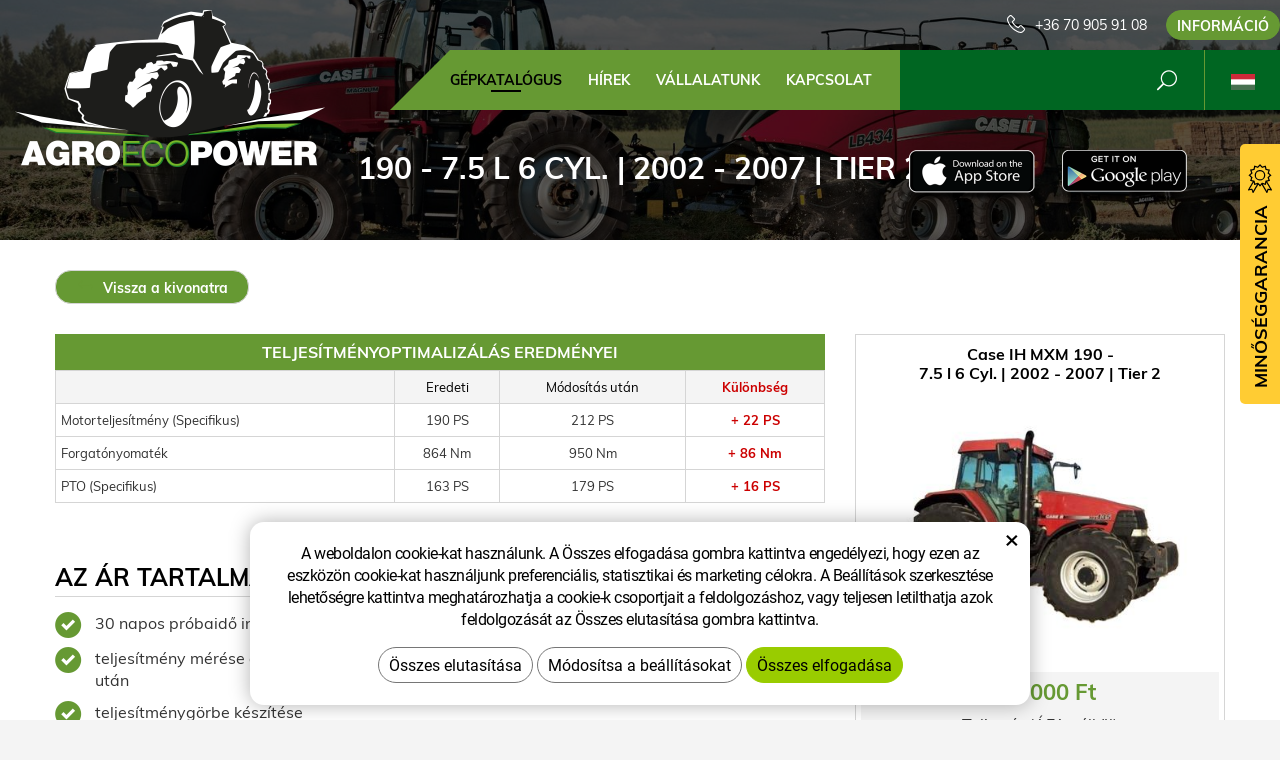

--- FILE ---
content_type: text/html; charset=UTF-8
request_url: https://www.agroecopower.hu/chip/case-ih/traktorok/mxm/7.5-l-6-cyl.-140-182/
body_size: 6997
content:
<!DOCTYPE html>
<!--<html>-->
<html lang="hu">	<head>
<!-- Basic -->
<meta charset="utf-8">
<title>190 - 7.5 l 6 Cyl. | 2002 - 2007 | Tier 2 :: AgroEcoPower</title>
<meta name="description" content="GÉPKATALÓGUS">
<meta name="keywords" content="GÉPKATALÓGUS">
<meta name="robots" content="index, follow">
<meta name="application-name" content="CPedit">
<meta name="author" content="CzechProject spol. s r.o.">
<meta property="og:title" content="190 - 7.5 l 6 Cyl. | 2002 - 2007 | Tier 2 :: AgroEcoPower">
<meta property="og:url" content="https://www.agroecopower.hu/chip/case-ih/traktorok/mxm/7.5-l-6-cyl.-140-182/">
<meta property="og:type" content="article">
<meta property="og:description" content="GÉPKATALÓGUS">
<meta property="og:site_name" content="AgroEcoPower">
<meta itemprop="name" content="190 - 7.5 l 6 Cyl. | 2002 - 2007 | Tier 2 :: AgroEcoPower">
<meta itemprop="description" content="GÉPKATALÓGUS">
<meta property="og:image" content="https://www.agroecopower.hu/img/agro/logo_soc.png">
<meta itemprop="image" content="https://www.agroecopower.hu/img/agro/logo_soc.png">
<link rel="apple-touch-icon" sizes="57x57" href="/img/agro/favicon/apple-icon-57x57.png?v=1">
<link rel="apple-touch-icon" sizes="60x60" href="/img/agro/favicon/apple-icon-60x60.png?v=1">
<link rel="apple-touch-icon" sizes="72x72" href="/img/agro/favicon/apple-icon-72x72.png?v=1">
<link rel="apple-touch-icon" sizes="76x76" href="/img/agro/favicon/apple-icon-76x76.png?v=1">
<link rel="apple-touch-icon" sizes="114x114" href="/img/agro/favicon/apple-icon-114x114.png?v=1">
<link rel="apple-touch-icon" sizes="120x120" href="/img/agro/favicon/apple-icon-120x120.png?v=1">
<link rel="apple-touch-icon" sizes="144x144" href="/img/agro/favicon/apple-icon-144x144.png?v=1">
<link rel="apple-touch-icon" sizes="152x152" href="/img/agro/favicon/apple-icon-152x152.png?v=1">
<link rel="apple-touch-icon" sizes="180x180" href="/img/agro/favicon/apple-icon-180x180.png?v=1">
<link rel="icon" type="image/png" sizes="192x192" href="/img/agro/favicon/android-icon-192x192.png?v=1">
<link rel="icon" type="image/png" sizes="32x32" href="/img/agro/favicon/favicon-32x32.png?v=1">
<link rel="icon" type="image/png" sizes="96x96" href="/img/agro/favicon/favicon-96x96.png?v=1">
<link rel="icon" type="image/png" sizes="16x16" href="/img/agro/favicon/favicon-16x16.png?v=1">
<meta name="msapplication-TileColor" content="#ffffff">
<meta name="msapplication-TileImage" content="/img/agro/favicon/ms-icon-144x144.png?v=1">
<meta name="theme-color" content="#ffffff">
<link rel="manifest" href="/manifest.json">
<!-- Mobile Metas -->
<meta name="viewport" content="width=device-width, initial-scale=1.0, minimum-scale=1.0">
<link href="/css/muli.css" rel="stylesheet">
<link href="/css/bootstrap.min.css" rel="stylesheet">
<link href="/css/elegant_ico.css" rel="stylesheet" type="text/css">
<!--[if lte IE 7]><script src="lte-ie7.js"></script><![endif]-->
<link href="/css/global.min.css?m=1761310791" rel="stylesheet">
<link href="/css/weby/agro.min.css?m=1756278633" rel="stylesheet">
<link href="/css/weby/agro_hu/style.min.css?m=1531141873" rel="stylesheet">
<link href="/css/print.css?v=0" rel="stylesheet" media="print">
<!-- HTML5 shim and Respond.js for IE8 support of HTML5 elements and media queries -->
<!-- WARNING: Respond.js doesn't work if you view the page via file:// -->
<!--[if lt IE 9]>
<script src="https://oss.maxcdn.com/html5shiv/3.7.2/html5shiv.min.js"></script>
<script src="https://oss.maxcdn.com/respond/1.4.2/respond.min.js"></script>
<![endif]-->
<script type="text/javascript">
window.dataLayer = window.dataLayer || [];
function gtag(){ dataLayer.push(arguments);}
gtag('consent', 'default', {
'ad_storage': 'denied',
'ad_user_data': 'denied',
'ad_personalization': 'denied',
'analytics_storage': 'denied',
'wait_for_update': 500
});
consentSetting = {};
consentSetting.security_storage = 'granted';
var cookieConsentGTMfired = false;
if (typeof (gtag) !== 'undefined' && Object.keys(consentSetting).length > 0) {
gtag('consent', 'update', consentSetting);
}
</script>
<!-- Google Tag Manager -->
<script>(function(w,d,s,l,i){ w[l]=w[l]||[];w[l].push({ 'gtm.start':
new Date().getTime(),event:'gtm.js'});var f=d.getElementsByTagName(s)[0],
j=d.createElement(s),dl=l!='dataLayer'?'&l='+l:'';j.async=true;j.src=
'https://www.googletagmanager.com/gtm.js?id='+i+dl;f.parentNode.insertBefore(j,f);
})(window,document,'script','dataLayer','GTM-WR8ZLVQ');</script>
<!-- End Google Tag Manager -->
<script type="text/plain" data-cookie-consent="necessarily">
dataLayer.push({ ecommerce: null });
dataLayer.push({
event: "view_item",
ecommerce: {
currency: "EUR",
value: 0,
items: [
{
item_id: "e17413",
item_name: "190 - 7.5 l 6 Cyl. | 2002 - 2007 | Tier 2",
index: 0,
item_brand: "Case IH",
item_category0: "Case IH",
item_list_id: "m11149",
item_list_name: "MXM - 190 (2002 - 2007)",
price: 0,
quantity: 1
}
]
}
});
</script>	</head>
<body class="motor-detail lang-hu">
<div id="prekryv"></div>
<header id="header">
<div id="header-container" >
<div id="top-line" class="container" >
<div class="row" >
<div class="col-xs-7 col-sm-4" id="logo" >
<a href="/" title="AgroEcoPower">
<img alt="AgroEcoPower" src="/img/agro/logo.png?v=1">
</a>
</div>
<div class="col-xs-5 col-sm-8" id="header-right-block" >
<button id="main-menu" type="button" class="navbar-toggle collapsed" data-toggle="collapse" data-target="#navbar" aria-expanded="false" aria-controls="navbar">
<span aria-hidden="true" class="glyphicon glyphicon-menu-hamburger"></span>
</button>
<div id="mutace" >
<ul>
<li class="au" >
<a href="https://www.agroecopower.com.au/">
<img src="/img/flag_au.svg" alt="au"><br><img src="/img/flag_nz.svg" alt="nz">
</a>
</li>
<li class="br" >
<a href="https://www.brazilagroecopower.com/">
<img src="/img/flag_br.svg" alt="br">
</a>
</li>
<li class="ca" >
<a href="https://www.agroecopower.ca/">
<img src="/img/flag_ca.svg" alt="ca">
</a>
</li>
<li class="cs" >
<a href="https://www.agroecopower.cz/">
<img src="/img/flag_cz.svg" alt="cs">
</a>
</li>
<li class="de" >
<a href="https://www.agroecopower.de/">
<img src="/img/flag_de.svg" alt="de">
</a>
</li>
<li class="en" >
<a href="https://www.agroecopower.com/">
<img src="/img/flag_us.svg" alt="en">
</a>
</li>
<li class="fr" >
<a href="https://www.agroecopower.fr/">
<img src="/img/flag_fr.svg" alt="fr">
</a>
</li>
<li class="aktivni hu">
<span>
<img src="/img/flag_hu.svg" alt="hu">
</span>
</li>
<li class="mx" >
<a href="https://agroecopower.mx/">
<img src="/img/flag_mx.svg" alt="mx">
</a>
</li>
<li class="pl" >
<a href="https://www.agroecopower.pl/">
<img src="/img/flag_pl.svg" alt="pl">
</a>
</li>
<li class="ro" >
<a href="https://www.agroecopower.ro/">
<img src="/img/flag_ro.svg" alt="ro">
</a>
</li>
<li class="sk" >
<a href="https://www.agroecopower.sk/">
<img src="/img/flag_sk.svg" alt="sk">
</a>
</li>
<li class="tr" >
<a href="https://www.agroecopower-tr.com/">
<img src="/img/flag_tr.svg" alt="tr">
</a>
</li>
<li class="ua" >
<a href="https://www.agroecopower.com.ua/">
<img src="/img/flag_ua.svg" alt="ua">
</a>
</li>
</ul>
</div>	<div id="searchFormTop" >
<form action="/hledani.php" method="get" id="hledani" class="inline-form searchForm">
<div class="hledani-input clearfix">
<input type="text" class="form-control search" name="q" id="q" placeholder="Keresés" autocomplete="off">
<input type="hidden" name="n_q">	<button class="ico-btn hledat-mobile" type="submit"><span class="icon icon_search"></span></button>
</div>
<ul id="ajaxSearch"></ul>
<span id="ajaxSearchArrow"></span>
</form>
</div>	<div class="kontakt">
<span class="telefon-ico clearfix">
<svg aria-hidden="true" viewBox="0 0 40 40.18" class="svg-icon">
<use xlink:href="/img/loga.svg#icon_phone" ></use>
</svg>
<a href="tel:+36709059108" title="Hívjon minket!">+36 70 905 91 08</a>
</span>
<a class="btn" id="btn-poptavka" href="#formularKontakt">Információ</a>
</div>	</div>
</div>
</div>
<nav class="navbar" id="mainMenu">
<div class="container" >
<div id="navbar" class="navbar-collapse collapse">
<ul class="nav navbar-nav">
<li class="hide-navbar"><a href="/" title="AGROECOPOWER – TÖBB TELJESÍTMÉNY, JOBB NYOMATÉK, KEVESEBB ÜZEMANYAG">Hlavní stránka</a></li>	<li class=" active"><a href="/chip/" title="GÉPKATALÓGUS">GÉPKATALÓGUS</a></li>
<li class=""><a href="/hirek/" title="HÍREK">HÍREK</a></li>
<li class="cols-1"><a href="/vallalatunk/" title="VÁLLALATUNK">VÁLLALATUNK</a></li>
<li class="kontakty"><a href="/kapcsolat-2/" title="KAPCSOLAT">KAPCSOLAT</a></li>
<li class="menu-poptavka"><a href="#formularKontakt">Információ</a></li>
</ul>
<ul class="nav navbar-nav hide-navbar RESPswitchMENU hideOnDesktop">
<li><a class="btn RESPswitch RESPswitchOFF hideOnDesktop" href="?RESPswitch" rel="nofollow" title="Klasszikus változat megjelenítése">Klasszikus változat megjelenítése</a>
<a class="btn RESPswitch RESPswitchON hideOnDesktop hidden" href="?RESPswitch" rel="nofollow" title="Modern változat megjelenítése">Modern változat megjelenítése</a></li>
</ul>
</div>
</div>
</nav>	</div>
</header>
<div id="main_obal">
<div id="pageHeader" data-image="/photos/xtun_brands/photo/f/0/59.jpg?m=1768571440" >
<div class="container" >
<strong class="h1">190 - 7.5 l 6 Cyl. | 2002 - 2007 | Tier 2</strong>
</div>
</div>
<div id="app-otherpage" >
<a class="ios" href="https://itunes.apple.com/gb/app/agroecopower/id1451745499" title="Stáhnout pro iOS"><img class="img-responsive" src="/img/app-ios.png" alt="iOS"></a>
<a class="android" href="https://play.google.com/store/apps/details?id=com.pmalasek.agroecopowermaster" title="Stáhnout pro Android"><img class="img-responsive" src="/img/app-and.png" alt="Android"></a>
</div>
<section role="main" id="main_block" class="" >
<div class="sekce" id="katalog-sekce-top">
<div class="container" >
<nav class="top-nav" >
<a href="../" class="btn btn-back" ><i class="icon arrow_back" ></i> Vissza a kivonatra</a>
</nav>
<div class="row detail" id="detail-motoru" >
<div class="col-xs-12 col-md-4 col-model" >
<div class="model" >
<div class="h2 nazev" ><strong>Case IH MXM 190 -<br />
7.5 l 6 Cyl. | 2002 - 2007 | Tier 2</strong></div>
<img src="/photos/xtun_models/f/11/11149.jpg?m=1605922013" alt="MXM - 190 (2002 - 2007)"><br>	<div class="cena" >
<strong>
300&nbsp;000&nbsp;Ft
</strong>
<span class="popisek" >Teljes ár (ÁFA nélkül)</span>
</div>
<div class="poptat">
<a class="btn btn-primary" href="#vehicleForm" data-slide>Optimalizálás iránti érdeklődés</a>
</div>
<a class="btn" href="#faqHeading" data-slide>Gyakran ismételt kérdések</a>
</div>
</div>
<div class="col-xs-12 col-md-8 col-obsah" >
<div class="tabulka-uprav-caption" >Teljesítményoptimalizálás eredményei</div>
<div class="table-responsive" >
<table class="tabulka-uprav table-to-scroll" >
<thead>
<tr><th></th>
<th>Eredeti</th>
<th>Módosítás után</th>
<th class="red">Különbség</th>
</tr>
</thead>
<tbody>
<tr><th scope="row" class="text-left">Motorteljesítmény (Specifikus)</th>
<td>190 PS</td>
<td>212 PS</td>
<td class="red">+ 22 PS</td>
</tr>
<tr><th scope="row" class="text-left">Forgatónyomaték</th>
<td>864 Nm</td>
<td>950 Nm</td>
<td class="red">+ 86 Nm</td>
</tr>
<tr><th scope="row" class="text-left">PTO (Specifikus)</th>
<td>163 PS</td>
<td>179 PS</td>
<td class="red">+ 16 PS</td>
</tr>
</tbody>
</table>
</div>
<div class="page-content" >
<div class="row"><div class="col-xs-12 col-sm-6"><h2 class="h2_extra">AZ ÁR TARTALMAZZA</h2><div><ul><li>30 napos próbaidő ingyen</li><li>teljesítmény mérése a beavatkozás előtt és után</li><li>teljesítménygörbe készítése</li><li>SW ellenőrzés</li><li>eredeti SW archiválása</li><li>mindn gép egyéni beállítása</li></ul></div></div><div class="col-xs-12 col-sm-6"><h2 class="h2_extra">GARANCIA</h2><ul><li>2 év garancia a módosított szoftverre</li><li><div>örökös SW visszajátszási garancia </div><p> </p></li></ul></div></div>
</div>
</div>
</div>
</div>
</div>
<div class="sekce" >
<div class="container" >
<h2 class="detail-heading" id="faqHeading">Gyakran ismételt kérdések</h2>
<div class="panel faq">
<h3 class="panel-heading" role="tab" >
<a class="collapsed" role="button" data-toggle="collapse" href="#faq-item-449" aria-expanded="false" aria-controls="faq-item-449">
Be tudják bizonyitani mennyivel növelték a teljesítményt?
</a>
</h3>
<div id="faq-item-449" class="panel-collapse collapse" role="tabpanel" >
<article class="collapse-content" >
<p>Igen, saját fékpaddal rendelkezünk teljesítmény mérésre, természetesen csak traktoroknál.</p>
</article>
</div>
</div>
<div class="panel faq">
<h3 class="panel-heading" role="tab" >
<a class="collapsed" role="button" data-toggle="collapse" href="#faq-item-448" aria-expanded="false" aria-controls="faq-item-448">
Mi történik, ha a szervizben kitörlik az önök módosításait?
</a>
</h3>
<div id="faq-item-448" class="panel-collapse collapse" role="tabpanel" >
<article class="collapse-content" >
<p>Két éves garanciát adunk a szoftverre és élettartamra szóló garanciát a szoftver feltöltésre. Egyszerűen csak felhív minket és mi kimegyünk önhöz és INGYEN feltöltjük a szoftvert.</p>
</article>
</div>
</div>
<div class="panel faq">
<h3 class="panel-heading" role="tab" >
<a class="collapsed" role="button" data-toggle="collapse" href="#faq-item-447" aria-expanded="false" aria-controls="faq-item-447">
Miért nem végez közvetlenül a gyártó ilyen módosításokat?
</a>
</h3>
<div id="faq-item-447" class="panel-collapse collapse" role="tabpanel" >
<article class="collapse-content" >
<p>A gyártó lehetővé teszi önnek, hogy egy modellsorozatból különböző teljesítményű gépeket választhasson, így valójában ezt a módosítást ő is elvégzi, csak teljesen más árviszonyok között.</p>
</article>
</div>
</div>
<div class="panel faq">
<h3 class="panel-heading" role="tab" >
<a class="collapsed" role="button" data-toggle="collapse" href="#faq-item-446" aria-expanded="false" aria-controls="faq-item-446">
Miért nem ugyanazzal a teljesítménnyel növelik meg az összes gépet?
</a>
</h3>
<div id="faq-item-446" class="panel-collapse collapse" role="tabpanel" >
<article class="collapse-content" >
<p>A gépek élettartamának megőrzése miatt. Egyes gépeknek gyárilag nagyobb a tartaléka, másoknak viszont kevesebb. Ez mindig a konkrét géptípustól függ.</p>
</article>
</div>
</div>
<div class="panel faq">
<h3 class="panel-heading" role="tab" >
<a class="collapsed" role="button" data-toggle="collapse" href="#faq-item-445" aria-expanded="false" aria-controls="faq-item-445">
Csökken majd az üzemanyag szükségletem?
</a>
</h3>
<div id="faq-item-445" class="panel-collapse collapse" role="tabpanel" >
<article class="collapse-content" >
<p>A legtöbb esetben a módosítás után csökken a fogyasztás. Ez főleg a kiszolgáló személyzet vezetési stílusától, azoktól a munkakörülményektől, melyben a gép dolgozik, valamint a gépre helyezett munkaeszközök optimális megválasztásától függ.</p>
</article>
</div>
</div>
<div class="panel faq">
<h3 class="panel-heading" role="tab" >
<a class="collapsed" role="button" data-toggle="collapse" href="#faq-item-74" aria-expanded="false" aria-controls="faq-item-74">
Mit jelent a teljesítmény optimalizálása?
</a>
</h3>
<div id="faq-item-74" class="panel-collapse collapse" role="tabpanel" >
<article class="collapse-content" >
<p>A szoftvermódosítással chippelést végzünk, konkrétan az EPROM (Erasable Programmable Read-Only Memory) memória, azaz az vezérlőegységben lévő sorozat programos elektronika memória blokkot programozzuk át. Ennek az előnye, hogy az átprogramozott vezérlőegység „tudatában van” az átprogramozottságának és a Can-Bus utáni kommunikációra nincs hatása. Így például amennyiben a gépen on-line üzemanyag fogyasztás követés van, a valós adatok nem kerülnek veszélybe.</p>
</article>
</div>
</div>
</div>
</div>
<div class="sekce hidden" id="sekcePoptat" >
<div class="container" >
<h2 class="detail-heading">Érdeklődés / kérdés: <span class="thin">Case IH MXM 190 -
7.5 l 6 Cyl. | 2002 - 2007 | Tier 2</span></h2>
<div class="poptavka-box">
<div id="vehicleForm" class="white-popup-block hide-ico mfp-hide">
<p class="win-message">
Érdeklődés / kérdés: 190 - 7.5 l 6 Cyl. | 2002 - 2007 | Tier 2
</p>
<div class="pipedriveWebForms" data-pd-webforms="https://webforms.pipedrive.com/f/73PiHCooZXTjoPUwtyyv8kM1GYr9BF8rlHp7WWtpSfjLehTwoOf0FGrks4hGTYeUpl"><script src="https://webforms.pipedrive.com/f/loader"></script></div>
</div>
</div>	</div>
</div>
</section>
</div>
<footer id="footer">
<div id="blok-poradit" class="">
<div class="container" >
<h2>Tanácsra van szüksége?</h2>
<p>Nem találta meg amit kereset vagy esetleg valami másban segíthetünk? Ne habozzon kapcsolatba lépni velünk, örömmel segítünk Önnek.</p>
<div class="row">
<div class="col-sm-6 col-lg-3">
<a class="blok-poradit-item telefon" href="tel:+36709059108" rel="nofollow" >
<svg aria-hidden="true" viewBox="0 0 40 40.18" class="svg-icon">
<use xlink:href="/img/loga.svg#icon_phone" ></use>
</svg>
<span >+36 70 905 91 08</span>
</a>
</div>
<div class="col-sm-6 col-lg-3">
<a href="#zsolt.bodor%z%agroecopower.sk" class="blok-poradit-item email rozbitej_mejl" rel="nofollow" >
<svg aria-hidden="true" viewBox="0 0 40 40.18" class="svg-icon">
<use xlink:href="/img/loga.svg#ikon_mail" ></use>
</svg>
<span >#zsolt.bodor%z%agroecopower.sk</span>
</a>
</div>
<div class="col-sm-6 col-lg-3">
<a href="#formularKontakt" title="Lépjen velünk kapcsolatba" class="blok-poradit-item poptavka" >	<svg aria-hidden="true" viewBox="0 0 40 40.18" class="svg-icon">
<use xlink:href="/img/loga.svg#ikon_formular" ></use>
</svg>
<span >Gyors érdeklődés</span>
</a>
</div>
<div class="col-sm-6 col-lg-3">
<div class="blok-poradit-item socialy" >
<a class="fb" href="https://www.facebook.com/agroecopower.hu/" target="_blank" >
<svg aria-hidden="true" viewBox="0 0 28 56" class="svg-icon">
<use xlink:href="/img/loga.svg#facebook" ></use>
</svg>
</a>	<a class="yt" href="https://www.youtube.com/channel/UChVG1QwPCeSYUXcAkAtIWIg" target="_blank" >
<svg aria-hidden="true" viewBox="0 0 60 40" class="svg-icon">
<use xlink:href="/img/loga.svg#youtube" ></use>
</svg>
</a>	<a class="insta" href="https://www.instagram.com/agroecopower_hu/" target="_blank" >
<svg aria-hidden="true" viewBox="0 0 200 200" class="svg-icon">
<use xlink:href="/img/loga.svg#instagram" ></use>
</svg>
</a>	</div>
</div>
</div>
<div id="app-bot" >
<a class="ios" href="https://itunes.apple.com/gb/app/agroecopower/id1451745499" title="Stáhnout pro iOS"><img class="img-responsive" src="/img/app-ios.png" alt="iOS"></a>
<a class="android" href="https://play.google.com/store/apps/details?id=com.pmalasek.agroecopowermaster" title="Stáhnout pro Android"><img class="img-responsive" src="/img/app-and.png" alt="Android"></a>
</div>
<nav id="menuPaticka" >
<ul class="list-unstyled" >
</ul>
</nav>
</div>
</div>
<div id="blok-odkazy" >
<div class="container" >
<div class="row">
<div class="col-xs-12 col-sm-6 col-md-3 odkaz-box" >
<a href="https://www.xtuning.cz/" title="Személygépkocsik teljesítménymódosítása">
<img src="/img/logo_xtuning.png?v=2" alt="Személygépkocsik teljesítménymódosítása">
<span class="info" >Személygépkocsik teljesítménymódosítása</span>
<i class="sipka icon arrow_right" ></i>
</a>
</div>
<div class="col-xs-12 col-sm-6 col-md-3 odkaz-box" >
<a href="https://www.dpf-xtuning.cz/" title="Részecskeszűrők felújítása">
<img src="/img/logo_dpf.png?v=2" alt="Részecskeszűrők felújítása">
<span class="info" >Részecskeszűrők felújítása</span>
<i class="sipka icon arrow_right" ></i>
</a>
</div>
<div class="col-xs-12 col-sm-6 col-md-3 odkaz-box" >
<a href="http://www.truckecopower.cz/" title="Tehergépjárművek teljesítménymódosítása">
<img src="/img/logo_truck.png?v=2" alt="Tehergépjárművek teljesítménymódosítása">
<span class="info" >Tehergépjárművek teljesítménymódosítása</span>
<i class="sipka icon arrow_right" ></i>
</a>
</div>
<div class="col-xs-12 col-sm-6 col-md-3 odkaz-box" >
<a href="http://www.atx-dyno.com/" title="Teljesítményvizsgáló Intézetek">
<img src="/img/logo_atx.png?v=2" alt="Teljesítményvizsgáló Intézetek">
<span class="info" >Teljesítményvizsgáló Intézetek</span>
<i class="sipka icon arrow_right" ></i>
</a>
</div>
</div>
</div>
</div>
<div id="footer-bottom" class="hidden-print">
<div class="container">
<p class="text-center hideOnDesktop">
<a class="btn RESPswitch RESPswitchOFF hideOnDesktop" href="?RESPswitch" rel="nofollow" title="Klasszikus változat megjelenítése">Klasszikus változat megjelenítése</a>
<a class="btn RESPswitch RESPswitchON hideOnDesktop hidden" href="?RESPswitch" rel="nofollow" title="Modern változat megjelenítése">Modern változat megjelenítése</a>
</p>
<div class="row">
<div class="col-xs-12">
<ul id="flagBlock" class="text-center">
<li class="au" >
<a href="https://www.agroecopower.com.au/">
<img src="/img/flag_au.svg" alt="au"><span class="nextFlag"> <img src="/img/flag_nz.svg" alt="nz"></span>
</a>
</li>
<li class="br" >
<a href="https://www.brazilagroecopower.com/">
<img src="/img/flag_br.svg" alt="br">
</a>
</li>
<li class="ca" >
<a href="https://www.agroecopower.ca/">
<img src="/img/flag_ca.svg" alt="ca">
</a>
</li>
<li class="cs" >
<a href="https://www.agroecopower.cz/">
<img src="/img/flag_cz.svg" alt="cs">
</a>
</li>
<li class="de" >
<a href="https://www.agroecopower.de/">
<img src="/img/flag_de.svg" alt="de">
</a>
</li>
<li class="en" >
<a href="https://www.agroecopower.com/">
<img src="/img/flag_us.svg" alt="en">
</a>
</li>
<li class="fr" >
<a href="https://www.agroecopower.fr/">
<img src="/img/flag_fr.svg" alt="fr">
</a>
</li>
<li class="aktivni hu">
<img src="/img/flag_hu.svg" alt="hu">
</li>
<li class="mx" >
<a href="https://agroecopower.mx/">
<img src="/img/flag_mx.svg" alt="mx">
</a>
</li>
<li class="pl" >
<a href="https://www.agroecopower.pl/">
<img src="/img/flag_pl.svg" alt="pl">
</a>
</li>
<li class="ro" >
<a href="https://www.agroecopower.ro/">
<img src="/img/flag_ro.svg" alt="ro">
</a>
</li>
<li class="sk" >
<a href="https://www.agroecopower.sk/">
<img src="/img/flag_sk.svg" alt="sk">
</a>
</li>
<li class="tr" >
<a href="https://www.agroecopower-tr.com/">
<img src="/img/flag_tr.svg" alt="tr">
</a>
</li>
<li class="ua" >
<a href="https://www.agroecopower.com.ua/">
<img src="/img/flag_ua.svg" alt="ua">
</a>
</li>
</ul>
</div>
</div>
<div class="row">
<div class="col-md-6">
<p>Copyright &copy; AGROECOPOWER&nbsp;HUNGARY&nbsp;KFT.</p>
</div>
<div class="col-md-6 footer-copyright-cp">
<p>Készítette <a href="http://czechproject.cz/" id="logo-cp"><svg aria-hidden="true" viewBox="0 0 467.719 90" class="svg-icon"><use xlink:href="/img/loga.svg#czechproject"></use></svg></a>
<br class="visible-xs-inline">
Rendszer <a href="http://czechproject.cz/sluzby/redakcni-system-e-shop.html" id="logo-cpedit"><svg aria-hidden="true" viewBox="0 0 188 60" class="svg-icon" ><use xlink:href="/img/loga.svg#cpedit" ></use></svg></a>
</p>
</div>
</div>
</div>
</div>
</footer>	<div id="formularKontakt" class="white-popup-block hide-ico mfp-hide">
<p class="win-message">
Kapcsolat felvételi űrlap
</p>
<div class="pipedriveWebForms" data-pd-webforms="https://webforms.pipedrive.com/f/5VFMHpqQVYkrltaL6SNznQZWC1LbglSvd4gTQexxUDUU0hKkB8ffHgAZp2MXj7I0x5"><script src="https://webforms.pipedrive.com/f/loader"></script></div><style>.pipedriveWebForms {padding: 15px}</style>
</div>
<div id="garance">
<div class="header">
<svg aria-hidden="true" viewBox="0 0 30 36.75" class="svg-icon">
<use xlink:href="/img/loga.svg#ikon_kvalita" ></use>
</svg>
<span class="nadpis">Minőséggarancia</span>
</div>
<div class="content" >
<p class="content-in" >
<strong><span class="zeleny">30 nap</span> ingyenes tesztelés</strong>
<img alt="30 nap ingyenes tesztelés" src="/img/30_dni_zdarma_hu.png?v=2025" width="140">
</p>
</div>
</div>
<!-- jQuery (necessary for Bootstrap's JavaScript plugins) -->
<script src="https://shared.czechproject.cz/js/jq_3_6_0/jquery.min.js" type="text/javascript"></script>
<script src="https://code.jquery.com/jquery-migrate-3.4.1.min.js"></script>
<!-- Include all compiled plugins (below), or include individual files as needed -->
<script src="/js/bootstrap.min.js" type="text/javascript"></script>
<script src="/js/magnific-popup.min.js" type="text/javascript"></script>
<script src="/js/fb-login.js" type="text/javascript"></script>
<script src="/js/jquery.form.min.js" type="text/javascript"></script>
<script type="text/javascript">
var desetinnych_celkem = 0;
var desetinnych_platne = 1;
</script>
<script src="/js/scripts.min.js?m=1763975048" type="text/javascript" async defer></script>
<!-- IE10 viewport hack for Surface/desktop Windows 8 bug -->
<script src="/js/ie10-viewport-bug-workaround.js"></script>
<div id="alert-message"></div>
<script src="https://shared.czechproject.cz/footer_opt_in.js?c=black&ga&lang=hu" async defer></script>
<link href="/css/magnific-popup.css" rel="stylesheet">
<link href="/css/cprespons.css" rel="stylesheet">
<link href="/css/slider.css" rel="stylesheet">
</body>
</html>